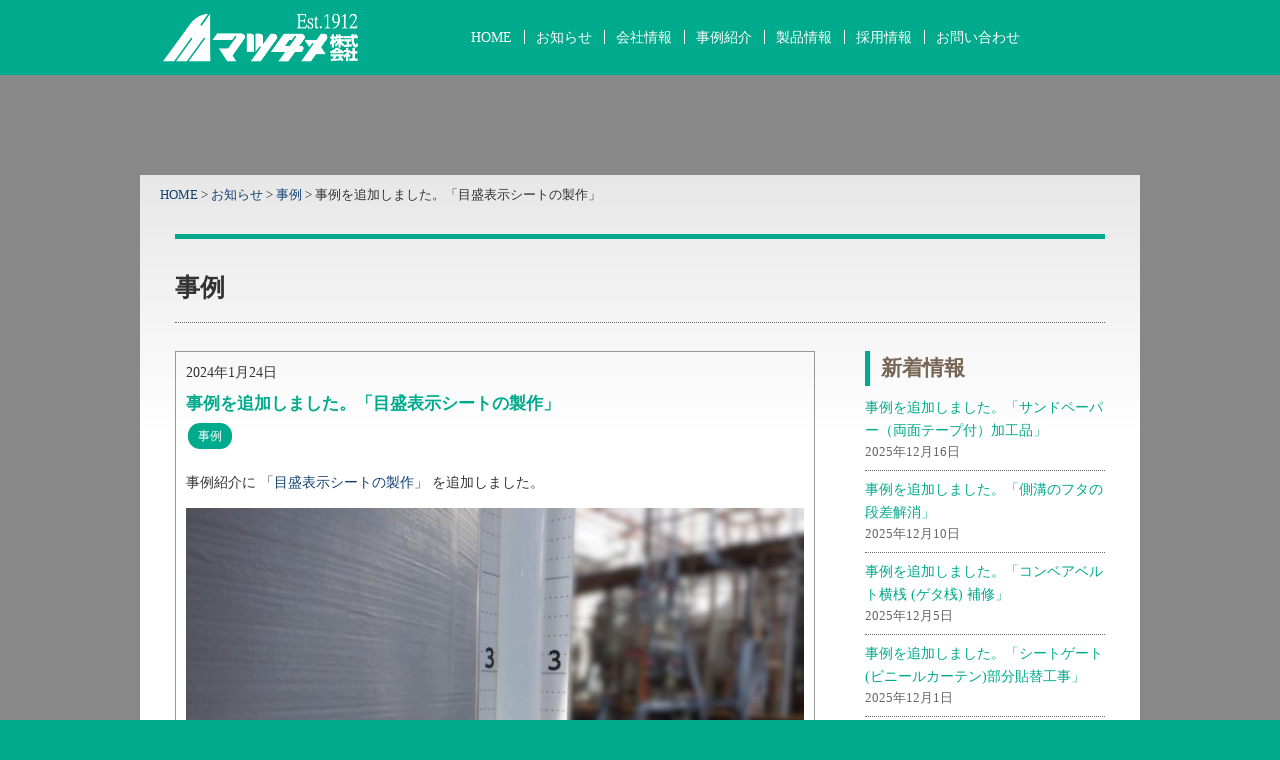

--- FILE ---
content_type: text/html; charset=UTF-8
request_url: https://matsutame.co.jp/news-solutions-20240124-1/
body_size: 8313
content:
<!DOCTYPE html>
<html lang="ja"
	prefix="og: https://ogp.me/ns#" >
<head>
<!-- Global site tag (gtag.js) - Google Analytics -->
<script async src="https://www.googletagmanager.com/gtag/js?id=UA-104061289-1"></script>
<script>
  window.dataLayer = window.dataLayer || [];
  function gtag(){dataLayer.push(arguments);}
  gtag('js', new Date());

  gtag('config', 'UA-104061289-1');
</script>

<!-- Global site tag (gtag.js) - Google Analytics GA4-->
<script async src="https://www.googletagmanager.com/gtag/js?id=G-7CRJ85T51W"></script>
<script>
  window.dataLayer = window.dataLayer || [];
  function gtag(){dataLayer.push(arguments);}
  gtag('js', new Date());

  gtag('config', 'G-7CRJ85T51W');
</script>

<!-- Google Tag Manager -->
<script>(function(w,d,s,l,i){w[l]=w[l]||[];w[l].push({'gtm.start':
new Date().getTime(),event:'gtm.js'});var f=d.getElementsByTagName(s)[0],
j=d.createElement(s),dl=l!='dataLayer'?'&l='+l:'';j.async=true;j.src=
'https://www.googletagmanager.com/gtm.js?id='+i+dl;f.parentNode.insertBefore(j,f);
})(window,document,'script','dataLayer','GTM-NX79XQD');</script>
<!-- End Google Tag Manager --><meta charset="UTF-8">
<meta name="viewport" id="viewport" content="width=1024" />
<meta name="description" content="事例紹介に 「目盛表示シートの製作」 を追加しました。 &nbsp; &nbsp;">
<link rel="shortcut icon" href="https://matsutame.co.jp/matsutame/wp-content/themes/wp-matsutame-ga4/favicons/favicon.ico">
<meta property="og:title" content="事例を追加しました。「棚の組立作業・安全対策」 | マツタメ株式会社マツタメ株式会社">
<meta property="og:description" content="事例紹介に 「目盛表示シートの製作」 を追加しました。 &nbsp; &nbsp;">
<meta property="og:image" content="https://matsutame.co.jp/matsutame/wp-content/themes/wp-matsutame-ga4/screenshot.png">
<meta property="og:url" content="https://matsutame.co.jp">
<meta property="og:type" content="article">
<meta property="og:site_name" content="マツタメ株式会社">
<!--[if lt IE 9]>
<script src="https://matsutame.co.jp/matsutame/wp-content/themes/wp-matsutame-ga4/js/html5.js"></script>
<script src="https://matsutame.co.jp/matsutame/wp-content/themes/wp-matsutame-ga4/js/css3-mediaqueries.js"></script>
<![endif]-->

<title>事例を追加しました。「棚の組立作業・安全対策」 | マツタメ株式会社</title>

		<!-- All in One SEO 4.0.18 -->
		<link rel="canonical" href="https://matsutame.co.jp/news-solutions-20240124-1/" />
		<meta property="og:site_name" content="マツタメ株式会社 | 静岡県富士市の工業用製品専門商社 マツタメ株式会社" />
		<meta property="og:type" content="article" />
		<meta property="og:title" content="事例を追加しました。「棚の組立作業・安全対策」 | マツタメ株式会社" />
		<meta property="og:url" content="https://matsutame.co.jp/news-solutions-20240124-1/" />
		<meta property="article:published_time" content="2024-01-24T02:34:24Z" />
		<meta property="article:modified_time" content="2024-01-24T02:35:01Z" />
		<meta property="twitter:card" content="summary" />
		<meta property="twitter:domain" content="matsutame.co.jp" />
		<meta property="twitter:title" content="事例を追加しました。「棚の組立作業・安全対策」 | マツタメ株式会社" />
		<!-- All in One SEO -->

<link rel='dns-prefetch' href='//s.w.org' />
<link rel="alternate" type="application/rss+xml" title="マツタメ株式会社 &raquo; 事例を追加しました。「目盛表示シートの製作」 のコメントのフィード" href="https://matsutame.co.jp/news-solutions-20240124-1/feed/" />
		<script type="text/javascript">
			window._wpemojiSettings = {"baseUrl":"https:\/\/s.w.org\/images\/core\/emoji\/13.0.1\/72x72\/","ext":".png","svgUrl":"https:\/\/s.w.org\/images\/core\/emoji\/13.0.1\/svg\/","svgExt":".svg","source":{"concatemoji":"https:\/\/matsutame.co.jp\/matsutame\/wp-includes\/js\/wp-emoji-release.min.js?ver=5.7.14"}};
			!function(e,a,t){var n,r,o,i=a.createElement("canvas"),p=i.getContext&&i.getContext("2d");function s(e,t){var a=String.fromCharCode;p.clearRect(0,0,i.width,i.height),p.fillText(a.apply(this,e),0,0);e=i.toDataURL();return p.clearRect(0,0,i.width,i.height),p.fillText(a.apply(this,t),0,0),e===i.toDataURL()}function c(e){var t=a.createElement("script");t.src=e,t.defer=t.type="text/javascript",a.getElementsByTagName("head")[0].appendChild(t)}for(o=Array("flag","emoji"),t.supports={everything:!0,everythingExceptFlag:!0},r=0;r<o.length;r++)t.supports[o[r]]=function(e){if(!p||!p.fillText)return!1;switch(p.textBaseline="top",p.font="600 32px Arial",e){case"flag":return s([127987,65039,8205,9895,65039],[127987,65039,8203,9895,65039])?!1:!s([55356,56826,55356,56819],[55356,56826,8203,55356,56819])&&!s([55356,57332,56128,56423,56128,56418,56128,56421,56128,56430,56128,56423,56128,56447],[55356,57332,8203,56128,56423,8203,56128,56418,8203,56128,56421,8203,56128,56430,8203,56128,56423,8203,56128,56447]);case"emoji":return!s([55357,56424,8205,55356,57212],[55357,56424,8203,55356,57212])}return!1}(o[r]),t.supports.everything=t.supports.everything&&t.supports[o[r]],"flag"!==o[r]&&(t.supports.everythingExceptFlag=t.supports.everythingExceptFlag&&t.supports[o[r]]);t.supports.everythingExceptFlag=t.supports.everythingExceptFlag&&!t.supports.flag,t.DOMReady=!1,t.readyCallback=function(){t.DOMReady=!0},t.supports.everything||(n=function(){t.readyCallback()},a.addEventListener?(a.addEventListener("DOMContentLoaded",n,!1),e.addEventListener("load",n,!1)):(e.attachEvent("onload",n),a.attachEvent("onreadystatechange",function(){"complete"===a.readyState&&t.readyCallback()})),(n=t.source||{}).concatemoji?c(n.concatemoji):n.wpemoji&&n.twemoji&&(c(n.twemoji),c(n.wpemoji)))}(window,document,window._wpemojiSettings);
		</script>
		<style type="text/css">
img.wp-smiley,
img.emoji {
	display: inline !important;
	border: none !important;
	box-shadow: none !important;
	height: 1em !important;
	width: 1em !important;
	margin: 0 .07em !important;
	vertical-align: -0.1em !important;
	background: none !important;
	padding: 0 !important;
}
</style>
	<link rel='stylesheet' id='wp-block-library-css'  href='https://matsutame.co.jp/matsutame/wp-includes/css/dist/block-library/style.min.css?ver=5.7.14' type='text/css' media='all' />
<link rel='stylesheet' id='normalize-css'  href='https://matsutame.co.jp/matsutame/wp-content/themes/wp-matsutame-ga4/normalize.css' type='text/css' media='all' />
<link rel='stylesheet' id='mediaelement-css'  href='https://matsutame.co.jp/matsutame/wp-includes/js/mediaelement/mediaelementplayer-legacy.min.css?ver=4.2.16' type='text/css' media='all' />
<link rel='stylesheet' id='fancybox-css'  href='https://matsutame.co.jp/matsutame/wp-content/themes/wp-matsutame-ga4/js/fancybox/jquery.fancybox.css' type='text/css' media='all' />
<link rel='stylesheet' id='fancybox-buttons-css'  href='https://matsutame.co.jp/matsutame/wp-content/themes/wp-matsutame-ga4/js/fancybox/helpers/jquery.fancybox-buttons.css' type='text/css' media='all' />
<link rel='stylesheet' id='fancybox-thumbs-css'  href='https://matsutame.co.jp/matsutame/wp-content/themes/wp-matsutame-ga4/js/fancybox/helpers/jquery.fancybox-thumbs.css' type='text/css' media='all' />
<link rel='stylesheet' id='fontawesome-css'  href='https://matsutame.co.jp/matsutame/wp-content/themes/wp-matsutame-ga4/css/font-awesome.min.css' type='text/css' media='all' />
<link rel='stylesheet' id='my-style-css'  href='https://matsutame.co.jp/matsutame/wp-content/themes/wp-matsutame-ga4/style.css?t=20260201025751' type='text/css' media='all' />
<script type='text/javascript' src='https://matsutame.co.jp/matsutame/wp-includes/js/jquery/jquery.min.js?ver=3.5.1' id='jquery-core-js'></script>
<script type='text/javascript' src='https://matsutame.co.jp/matsutame/wp-includes/js/jquery/jquery-migrate.min.js?ver=3.3.2' id='jquery-migrate-js'></script>
<link rel="https://api.w.org/" href="https://matsutame.co.jp/wp-json/" /><link rel="alternate" type="application/json" href="https://matsutame.co.jp/wp-json/wp/v2/posts/4176" /><link rel='shortlink' href='https://matsutame.co.jp/?p=4176' />
<link rel="alternate" type="application/json+oembed" href="https://matsutame.co.jp/wp-json/oembed/1.0/embed?url=https%3A%2F%2Fmatsutame.co.jp%2Fnews-solutions-20240124-1%2F" />
<link rel="alternate" type="text/xml+oembed" href="https://matsutame.co.jp/wp-json/oembed/1.0/embed?url=https%3A%2F%2Fmatsutame.co.jp%2Fnews-solutions-20240124-1%2F&#038;format=xml" />
<script type="text/javascript">
	window._se_plugin_version = '8.1.9';
</script>
</head>

<body class="post-template-default single single-post postid-4176 single-format-standard post  cat-news-solutions">
<!-- Google Tag Manager (noscript) -->
<noscript><iframe src="https://www.googletagmanager.com/ns.html?id=GTM-NX79XQD"
height="0" width="0" style="display:none;visibility:hidden"></iframe></noscript>
<!-- End Google Tag Manager (noscript) --><!-- #loading -->
<div id="page-loading">
  <div id="page-loader"><img src="https://matsutame.co.jp/matsutame/wp-content/themes/wp-matsutame-ga4/images/loading.gif" width="80" height="80" alt=""/></div>
</div>
<!--// #loading --> 

<!-- #wrapper -->
<div id="wrapper">
  <header id="header">
    <div class="logo-home">
      <div class="inner">
        <button id="btn-menu-sp">メニュー</button>
        <div class="header-title">
          <div class="site-logo">
            <h1><a href="https://matsutame.co.jp/"><img src="https://matsutame.co.jp/matsutame/wp-content/themes/wp-matsutame-ga4/images/sitelogo.png" alt="マツタメ株式会社"/></a></h1>
          </div>
          <p>事例紹介に 「目盛表示シートの製作」 を追加しました。 &nbsp; &nbsp;</p>
        </div>
        <nav id="nav-menu">
           <ul id="menu-global-ul" class="ul-menu"><li id="menu-item-25" class="li-home menu-item menu-item-type-post_type menu-item-object-page menu-item-home menu-item-25"><a href="https://matsutame.co.jp/">HOME</a></li>
<li id="menu-item-33" class="li-news menu-item menu-item-type-taxonomy menu-item-object-category current-post-ancestor menu-item-33"><a href="https://matsutame.co.jp/news/">お知らせ</a></li>
<li id="menu-item-27" class="li-company menu-item menu-item-type-post_type menu-item-object-company menu-item-has-children menu-item-27"><a href="https://matsutame.co.jp/company/company-info/">会社情報</a>
<ul class="sub-menu">
	<li id="menu-item-60" class="menu-item menu-item-type-post_type menu-item-object-company menu-item-60"><a href="https://matsutame.co.jp/company/company-info/">マツタメ株式会社について</a></li>
	<li id="menu-item-61" class="menu-item menu-item-type-post_type menu-item-object-company menu-item-61"><a href="https://matsutame.co.jp/company/history/">沿革</a></li>
	<li id="menu-item-62" class="menu-item menu-item-type-post_type menu-item-object-company menu-item-62"><a href="https://matsutame.co.jp/company/access/">交通アクセス</a></li>
	<li id="menu-item-63" class="menu-item menu-item-type-post_type menu-item-object-company menu-item-63"><a href="https://matsutame.co.jp/company/group-info/">グループ情報</a></li>
</ul>
</li>
<li id="menu-item-32" class="li-solutions menu-item menu-item-type-post_type_archive menu-item-object-solutions menu-item-32"><a href="https://matsutame.co.jp/solutions/">事例紹介</a></li>
<li id="menu-item-31" class="li-products menu-item menu-item-type-post_type_archive menu-item-object-products menu-item-31"><a href="https://matsutame.co.jp/products/">製品情報</a></li>
<li id="menu-item-28" class="li-recruit menu-item menu-item-type-post_type menu-item-object-company menu-item-28"><a href="https://matsutame.co.jp/company/recruit/">採用情報</a></li>
<li id="menu-item-26" class="li-contact menu-item menu-item-type-post_type menu-item-object-page menu-item-26"><a href="https://matsutame.co.jp/contact/">お問い合わせ</a></li>
<li id="menu-item-34" class="for-sp menu-item menu-item-type-post_type menu-item-object-page menu-item-34"><a href="https://matsutame.co.jp/privacy-policy/">プライバシーポリシー・情報セキュリティ基本方針</a></li>
<li id="menu-item-35" class="for-sp menu-item menu-item-type-post_type menu-item-object-page menu-item-35"><a href="https://matsutame.co.jp/sitemap/">サイトマップ</a></li>
</ul>        </nav>
      </div>
    </div>
  </header>
  
    <div id="page">
   <div id="container">
      <div class="breadcrumbs"><ul><li><a href="https://matsutame.co.jp/">HOME</a></li><li>&nbsp;&gt;&nbsp;</li><li><a href="https://matsutame.co.jp/news/">お知らせ</a></li><li>&nbsp;&gt;&nbsp;</li><li class="aaa"><a href="https://matsutame.co.jp/news/news-solutions/">事例</a></li><li>&nbsp;&gt;&nbsp;</li><li class="singular">事例を追加しました。「目盛表示シートの製作」</li></ul></div>    <div id="page-content" class="clearfix">
	
<header class="page-header">
	<div class="list-categolies">
		<div class="list-heading"></div>
	</div>
	<h1 class="header-title">事例</h1>
</header>

<main id="main">
	<article class="item post-item">
			
			<div class="item-inner">
				<div class="item-heading">
					<div class="date">2024年1月24日</div>
					<a href="https://matsutame.co.jp/news-solutions-20240124-1/">事例を追加しました。「目盛表示シートの製作」</a>
					<div class="list-categolies">
						<ul>
														<li><span>事例</span></li>
													</ul>
					</div><!--.list-categolies-->
				</div>
				<div class="item-body">
					<div class="item-description">
						<p>事例紹介に 「<a href="https://matsutame.co.jp/solutions/20240124-1/">目盛表示シートの製作</a>」 を追加しました。</p>
<p><a href="https://matsutame.co.jp/solutions/20240124-1/"><img loading="lazy" class="alignnone size-medium wp-image-4174" src="https://matsutame.co.jp/matsutame/wp-content/uploads/2024/01/4649-DSCF5721-s-640x480.jpg" alt="" width="640" height="480" srcset="https://matsutame.co.jp/matsutame/wp-content/uploads/2024/01/4649-DSCF5721-s-640x480.jpg 640w, https://matsutame.co.jp/matsutame/wp-content/uploads/2024/01/4649-DSCF5721-s-960x720.jpg 960w, https://matsutame.co.jp/matsutame/wp-content/uploads/2024/01/4649-DSCF5721-s-320x240.jpg 320w, https://matsutame.co.jp/matsutame/wp-content/uploads/2024/01/4649-DSCF5721-s-768x576.jpg 768w, https://matsutame.co.jp/matsutame/wp-content/uploads/2024/01/4649-DSCF5721-s.jpg 1024w" sizes="(max-width: 640px) 100vw, 640px" /></a></p>
<p>&nbsp;</p>
<p>&nbsp;</p>
					</div>
					
				</div><!--.item-body-->
				
			</div>
	</article>

		
	
</main>	<aside id="aside" class="cat-">
	<section id="aside-recent-posts" class="aside-section">
		<h2 class="section-heading">新着情報</h2>
		<ul class="ul-categories">
						<li><a href="https://matsutame.co.jp/news-solutions-20251216-1/">事例を追加しました。「サンドペーパー（両面テープ付）加工品」<span class="date">2025年12月16日</span></a></li>
						<li><a href="https://matsutame.co.jp/news-solutions-20251210-1/">事例を追加しました。「側溝のフタの段差解消」<span class="date">2025年12月10日</span></a></li>
						<li><a href="https://matsutame.co.jp/news-solutions-20251205-1/">事例を追加しました。「コンベアベルト横桟 (ゲタ桟) 補修」<span class="date">2025年12月5日</span></a></li>
						<li><a href="https://matsutame.co.jp/news-solutions-20251201-1/">事例を追加しました。「シートゲート(ビニールカーテン)部分貼替工事」<span class="date">2025年12月1日</span></a></li>
						<li><a href="https://matsutame.co.jp/news-topics-20251125-1/">年末年始 営業時間のお知らせ<span class="date">2025年11月25日</span></a></li>
						</ul>
	</section>
	<section id="aside-list-categories" class="aside-section">
		<h2 class="section-heading">カテゴリー</h2>
		<nav id="nav-categories">
			<ul class="ul-categories">
					<li class="cat-item cat-item-58"><a href="https://matsutame.co.jp/news/news-solutions/">事例</a>
</li>
	<li class="cat-item cat-item-59"><a href="https://matsutame.co.jp/news/news-products/">製品情報</a>
</li>
	<li class="cat-item cat-item-61"><a href="https://matsutame.co.jp/news/news-topics/">トピックス</a>
</li>
	<li class="cat-item cat-item-79"><a href="https://matsutame.co.jp/news/news-magazine/">マツタメマガジン</a>
</li>
			</ul>
		</nav>
	</section>
	<section id="aside-list-archive" class="aside-section">
		<h2 class="section-heading">アーカイブ</h2>
		<nav id="nav-categories">
			<ul class="ul-categories">
					<li><a href='https://matsutame.co.jp/2025/'>2025</a></li>
	<li><a href='https://matsutame.co.jp/2024/'>2024</a></li>
	<li><a href='https://matsutame.co.jp/2023/'>2023</a></li>
	<li><a href='https://matsutame.co.jp/2022/'>2022</a></li>
	<li><a href='https://matsutame.co.jp/2021/'>2021</a></li>
	<li><a href='https://matsutame.co.jp/2020/'>2020</a></li>
	<li><a href='https://matsutame.co.jp/2019/'>2019</a></li>
	<li><a href='https://matsutame.co.jp/2018/'>2018</a></li>
	<li><a href='https://matsutame.co.jp/2017/'>2017</a></li>
			</ul>
		</nav>
	</section>
</aside></div>
        <div class="breadcrumbs"><ul><li><a href="https://matsutame.co.jp/">HOME</a></li><li>&nbsp;&gt;&nbsp;</li><li><a href="https://matsutame.co.jp/news/">お知らせ</a></li><li>&nbsp;&gt;&nbsp;</li><li class="aaa"><a href="https://matsutame.co.jp/news/news-solutions/">事例</a></li><li>&nbsp;&gt;&nbsp;</li><li class="singular">事例を追加しました。「目盛表示シートの製作」</li></ul></div>    </div><!--#container-->
  </div><!--#page-->
    
  <footer id="footer">
    <div class="inner">
      <nav id="menu-footer">
        <ul id="menu-footer-ul1" class="ul-footer for-sp"><li id="menu-item-36" class="menu-item menu-item-type-post_type menu-item-object-page menu-item-home menu-item-36"><a href="https://matsutame.co.jp/">HOME</a></li>
<li id="menu-item-37" class="menu-item menu-item-type-taxonomy menu-item-object-category current-post-ancestor menu-item-37"><a href="https://matsutame.co.jp/news/">お知らせ</a></li>
<li id="menu-item-38" class="menu-item menu-item-type-post_type_archive menu-item-object-solutions menu-item-38"><a href="https://matsutame.co.jp/solutions/">事例紹介</a></li>
<li id="menu-item-39" class="menu-item menu-item-type-post_type_archive menu-item-object-products menu-item-39"><a href="https://matsutame.co.jp/products/">製品情報</a></li>
<li id="menu-item-40" class="menu-item menu-item-type-post_type menu-item-object-company menu-item-40"><a href="https://matsutame.co.jp/company/company-info/">会社情報</a></li>
</ul>        
        <ul id="menu-footer-ul2" class="ul-footer for-pc"><li id="menu-item-41" class="menu-item menu-item-type-post_type_archive menu-item-object-products menu-item-has-children menu-item-41"><a href="https://matsutame.co.jp/products/">製品情報</a>
<ul class="sub-menu">
	<li id="menu-item-43" class="menu-item menu-item-type-taxonomy menu-item-object-item menu-item-43"><a href="https://matsutame.co.jp/item/item-transmission/">伝動部品</a></li>
	<li id="menu-item-44" class="menu-item menu-item-type-taxonomy menu-item-object-item menu-item-44"><a href="https://matsutame.co.jp/item/item-agent/">接着・コーキング</a></li>
	<li id="menu-item-45" class="menu-item menu-item-type-taxonomy menu-item-object-item menu-item-45"><a href="https://matsutame.co.jp/item/item-packing/">パッキン</a></li>
	<li id="menu-item-46" class="menu-item menu-item-type-taxonomy menu-item-object-item menu-item-46"><a href="https://matsutame.co.jp/item/item-protection/">保護具</a></li>
	<li id="menu-item-47" class="menu-item menu-item-type-taxonomy menu-item-object-item menu-item-47"><a href="https://matsutame.co.jp/item/item-plastic/">プラスチック</a></li>
	<li id="menu-item-48" class="menu-item menu-item-type-taxonomy menu-item-object-item menu-item-48"><a href="https://matsutame.co.jp/item/item-seal/">メカニカルシール</a></li>
	<li id="menu-item-49" class="menu-item menu-item-type-taxonomy menu-item-object-item menu-item-49"><a href="https://matsutame.co.jp/item/item-belt/">ベルト</a></li>
</ul>
</li>
</ul>        
        <ul id="menu-footer-ul3" class="ul-footer for-pc"><li id="menu-item-50" class="menu-item menu-item-type-post_type menu-item-object-company menu-item-has-children menu-item-50"><a href="https://matsutame.co.jp/company/company-info/">会社情報</a>
<ul class="sub-menu">
	<li id="menu-item-52" class="menu-item menu-item-type-post_type menu-item-object-company menu-item-52"><a href="https://matsutame.co.jp/company/company-info/">マツタメ株式会社について</a></li>
	<li id="menu-item-54" class="menu-item menu-item-type-post_type menu-item-object-company menu-item-54"><a href="https://matsutame.co.jp/company/history/">沿革</a></li>
	<li id="menu-item-53" class="menu-item menu-item-type-post_type menu-item-object-company menu-item-53"><a href="https://matsutame.co.jp/company/access/">交通アクセス</a></li>
	<li id="menu-item-51" class="menu-item menu-item-type-post_type menu-item-object-company menu-item-51"><a href="https://matsutame.co.jp/company/group-info/">グループ情報</a></li>
</ul>
</li>
<li id="menu-item-55" class="menu-item menu-item-type-post_type_archive menu-item-object-solutions menu-item-55"><a href="https://matsutame.co.jp/solutions/">事例紹介</a></li>
</ul>        
        <ul id="menu-footer-ul4" class="ul-footer for-pc"><li id="menu-item-57" class="menu-item menu-item-type-post_type menu-item-object-page menu-item-57"><a href="https://matsutame.co.jp/contact/">お問い合わせ</a></li>
<li id="menu-item-56" class="menu-item menu-item-type-post_type menu-item-object-company menu-item-56"><a href="https://matsutame.co.jp/company/recruit/">採用情報</a></li>
<li id="menu-item-58" class="menu-item menu-item-type-post_type menu-item-object-page menu-item-58"><a href="https://matsutame.co.jp/privacy-policy/">プライバシーポリシー・情報セキュリティ基本方針</a></li>
<li id="menu-item-59" class="menu-item menu-item-type-post_type menu-item-object-page menu-item-59"><a href="https://matsutame.co.jp/sitemap/">サイトマップ</a></li>
</ul>      </nav>
      <div id="utils-footer">
        <div id="footer-logo">
          <p><a href="https://matsutame.co.jp/"><img src="https://matsutame.co.jp/matsutame/wp-content/themes/wp-matsutame-ga4/images/sitelogo-green.png" width="380" alt="マツタメ株式会社"/></a></p>
          <p>静岡県富士市の工業用製品専門商社 マツタメ株式会社</p>
        </div>
        <address>
          〒417-0034 静岡県富士市津田165-1<br>
          TEL 0545-52-2526（代表）／FAX 0545-52-8789
        </address>
        <small>Copyright &copy; MATSUTAME CO.LTD., All rights reserved.</small> </div>
      <a href="#wrapper" class="btn-totop">ページの先頭へ戻る</a> </div>
  </footer>
</div><!--// #wrapper --> 
<script type='text/javascript' id='mediaelement-core-js-before'>
var mejsL10n = {"language":"ja","strings":{"mejs.download-file":"\u30d5\u30a1\u30a4\u30eb\u3092\u30c0\u30a6\u30f3\u30ed\u30fc\u30c9","mejs.install-flash":"\u3054\u5229\u7528\u306e\u30d6\u30e9\u30a6\u30b6\u30fc\u306f Flash Player \u304c\u7121\u52b9\u306b\u306a\u3063\u3066\u3044\u308b\u304b\u3001\u30a4\u30f3\u30b9\u30c8\u30fc\u30eb\u3055\u308c\u3066\u3044\u307e\u305b\u3093\u3002Flash Player \u30d7\u30e9\u30b0\u30a4\u30f3\u3092\u6709\u52b9\u306b\u3059\u308b\u304b\u3001\u6700\u65b0\u30d0\u30fc\u30b8\u30e7\u30f3\u3092 https:\/\/get.adobe.com\/jp\/flashplayer\/ \u304b\u3089\u30a4\u30f3\u30b9\u30c8\u30fc\u30eb\u3057\u3066\u304f\u3060\u3055\u3044\u3002","mejs.fullscreen":"\u30d5\u30eb\u30b9\u30af\u30ea\u30fc\u30f3","mejs.play":"\u518d\u751f","mejs.pause":"\u505c\u6b62","mejs.time-slider":"\u30bf\u30a4\u30e0\u30b9\u30e9\u30a4\u30c0\u30fc","mejs.time-help-text":"1\u79d2\u9032\u3080\u306b\u306f\u5de6\u53f3\u77e2\u5370\u30ad\u30fc\u3092\u300110\u79d2\u9032\u3080\u306b\u306f\u4e0a\u4e0b\u77e2\u5370\u30ad\u30fc\u3092\u4f7f\u3063\u3066\u304f\u3060\u3055\u3044\u3002","mejs.live-broadcast":"\u751f\u653e\u9001","mejs.volume-help-text":"\u30dc\u30ea\u30e5\u30fc\u30e0\u8abf\u7bc0\u306b\u306f\u4e0a\u4e0b\u77e2\u5370\u30ad\u30fc\u3092\u4f7f\u3063\u3066\u304f\u3060\u3055\u3044\u3002","mejs.unmute":"\u30df\u30e5\u30fc\u30c8\u89e3\u9664","mejs.mute":"\u30df\u30e5\u30fc\u30c8","mejs.volume-slider":"\u30dc\u30ea\u30e5\u30fc\u30e0\u30b9\u30e9\u30a4\u30c0\u30fc","mejs.video-player":"\u52d5\u753b\u30d7\u30ec\u30fc\u30e4\u30fc","mejs.audio-player":"\u97f3\u58f0\u30d7\u30ec\u30fc\u30e4\u30fc","mejs.captions-subtitles":"\u30ad\u30e3\u30d7\u30b7\u30e7\u30f3\/\u5b57\u5e55","mejs.captions-chapters":"\u30c1\u30e3\u30d7\u30bf\u30fc","mejs.none":"\u306a\u3057","mejs.afrikaans":"\u30a2\u30d5\u30ea\u30ab\u30fc\u30f3\u30b9\u8a9e","mejs.albanian":"\u30a2\u30eb\u30d0\u30cb\u30a2\u8a9e","mejs.arabic":"\u30a2\u30e9\u30d3\u30a2\u8a9e","mejs.belarusian":"\u30d9\u30e9\u30eb\u30fc\u30b7\u8a9e","mejs.bulgarian":"\u30d6\u30eb\u30ac\u30ea\u30a2\u8a9e","mejs.catalan":"\u30ab\u30bf\u30ed\u30cb\u30a2\u8a9e","mejs.chinese":"\u4e2d\u56fd\u8a9e","mejs.chinese-simplified":"\u4e2d\u56fd\u8a9e (\u7c21\u4f53\u5b57)","mejs.chinese-traditional":"\u4e2d\u56fd\u8a9e (\u7e41\u4f53\u5b57)","mejs.croatian":"\u30af\u30ed\u30a2\u30c1\u30a2\u8a9e","mejs.czech":"\u30c1\u30a7\u30b3\u8a9e","mejs.danish":"\u30c7\u30f3\u30de\u30fc\u30af\u8a9e","mejs.dutch":"\u30aa\u30e9\u30f3\u30c0\u8a9e","mejs.english":"\u82f1\u8a9e","mejs.estonian":"\u30a8\u30b9\u30c8\u30cb\u30a2\u8a9e","mejs.filipino":"\u30d5\u30a3\u30ea\u30d4\u30f3\u8a9e","mejs.finnish":"\u30d5\u30a3\u30f3\u30e9\u30f3\u30c9\u8a9e","mejs.french":"\u30d5\u30e9\u30f3\u30b9\u8a9e","mejs.galician":"\u30ac\u30ea\u30b7\u30a2\u8a9e","mejs.german":"\u30c9\u30a4\u30c4\u8a9e","mejs.greek":"\u30ae\u30ea\u30b7\u30e3\u8a9e","mejs.haitian-creole":"\u30cf\u30a4\u30c1\u8a9e","mejs.hebrew":"\u30d8\u30d6\u30e9\u30a4\u8a9e","mejs.hindi":"\u30d2\u30f3\u30c7\u30a3\u30fc\u8a9e","mejs.hungarian":"\u30cf\u30f3\u30ac\u30ea\u30fc\u8a9e","mejs.icelandic":"\u30a2\u30a4\u30b9\u30e9\u30f3\u30c9\u8a9e","mejs.indonesian":"\u30a4\u30f3\u30c9\u30cd\u30b7\u30a2\u8a9e","mejs.irish":"\u30a2\u30a4\u30eb\u30e9\u30f3\u30c9\u8a9e","mejs.italian":"\u30a4\u30bf\u30ea\u30a2\u8a9e","mejs.japanese":"\u65e5\u672c\u8a9e","mejs.korean":"\u97d3\u56fd\u8a9e","mejs.latvian":"\u30e9\u30c8\u30d3\u30a2\u8a9e","mejs.lithuanian":"\u30ea\u30c8\u30a2\u30cb\u30a2\u8a9e","mejs.macedonian":"\u30de\u30b1\u30c9\u30cb\u30a2\u8a9e","mejs.malay":"\u30de\u30ec\u30fc\u8a9e","mejs.maltese":"\u30de\u30eb\u30bf\u8a9e","mejs.norwegian":"\u30ce\u30eb\u30a6\u30a7\u30fc\u8a9e","mejs.persian":"\u30da\u30eb\u30b7\u30a2\u8a9e","mejs.polish":"\u30dd\u30fc\u30e9\u30f3\u30c9\u8a9e","mejs.portuguese":"\u30dd\u30eb\u30c8\u30ac\u30eb\u8a9e","mejs.romanian":"\u30eb\u30fc\u30de\u30cb\u30a2\u8a9e","mejs.russian":"\u30ed\u30b7\u30a2\u8a9e","mejs.serbian":"\u30bb\u30eb\u30d3\u30a2\u8a9e","mejs.slovak":"\u30b9\u30ed\u30d0\u30ad\u30a2\u8a9e","mejs.slovenian":"\u30b9\u30ed\u30d9\u30cb\u30a2\u8a9e","mejs.spanish":"\u30b9\u30da\u30a4\u30f3\u8a9e","mejs.swahili":"\u30b9\u30ef\u30d2\u30ea\u8a9e","mejs.swedish":"\u30b9\u30a6\u30a7\u30fc\u30c7\u30f3\u8a9e","mejs.tagalog":"\u30bf\u30ac\u30ed\u30b0\u8a9e","mejs.thai":"\u30bf\u30a4\u8a9e","mejs.turkish":"\u30c8\u30eb\u30b3\u8a9e","mejs.ukrainian":"\u30a6\u30af\u30e9\u30a4\u30ca\u8a9e","mejs.vietnamese":"\u30d9\u30c8\u30ca\u30e0\u8a9e","mejs.welsh":"\u30a6\u30a7\u30fc\u30eb\u30ba\u8a9e","mejs.yiddish":"\u30a4\u30c7\u30a3\u30c3\u30b7\u30e5\u8a9e"}};
</script>
<script type='text/javascript' src='https://matsutame.co.jp/matsutame/wp-includes/js/mediaelement/mediaelement-and-player.min.js?ver=4.2.16' id='mediaelement-core-js'></script>
<script type='text/javascript' src='https://matsutame.co.jp/matsutame/wp-includes/js/mediaelement/mediaelement-migrate.min.js?ver=5.7.14' id='mediaelement-migrate-js'></script>
<script type='text/javascript' id='mediaelement-js-extra'>
/* <![CDATA[ */
var _wpmejsSettings = {"pluginPath":"\/matsutame\/wp-includes\/js\/mediaelement\/","classPrefix":"mejs-","stretching":"responsive"};
/* ]]> */
</script>
<script type='text/javascript' src='https://matsutame.co.jp/matsutame/wp-content/themes/wp-matsutame-ga4/js/jquery.mousewheel.js' id='mousewheel-js'></script>
<script type='text/javascript' src='https://matsutame.co.jp/matsutame/wp-content/themes/wp-matsutame-ga4/js/fancybox/jquery.fancybox.pack.js' id='fancybox-js'></script>
<script type='text/javascript' src='https://matsutame.co.jp/matsutame/wp-content/themes/wp-matsutame-ga4/js/fancybox/helpers/jquery.fancybox-buttons.js' id='fancybox-buttons-js'></script>
<script type='text/javascript' src='https://matsutame.co.jp/matsutame/wp-content/themes/wp-matsutame-ga4/js/fancybox/helpers/jquery.fancybox-media.js' id='fancybox-media-js'></script>
<script type='text/javascript' src='https://matsutame.co.jp/matsutame/wp-content/themes/wp-matsutame-ga4/js/fancybox/helpers/jquery.fancybox-thumbs.js' id='fancybox-thumbs-js'></script>
<script type='text/javascript' src='https://matsutame.co.jp/matsutame/wp-content/themes/wp-matsutame-ga4/js/scripts.js' id='my-scripts-js'></script>
<script type='text/javascript' src='https://matsutame.co.jp/matsutame/wp-includes/js/wp-embed.min.js?ver=5.7.14' id='wp-embed-js'></script>

<script type="text/javascript" src="https://maps.googleapis.com/maps/api/js?key=AIzaSyBnEbzrxbjPd_XRuR7a2OCVG-D79KuQJSE"></script>
<script type="text/javascript" src="https://matsutame.co.jp/matsutame/wp-content/themes/wp-matsutame-ga4/js/acf-googlemaps.js"></script>
<script>
jQuery(function($) {
	$('#loading').height(window.innerHeight);
});
</script>
</body>
</html>

--- FILE ---
content_type: text/css
request_url: https://matsutame.co.jp/matsutame/wp-content/themes/wp-matsutame-ga4/style.css?t=20260201025751
body_size: 12060
content:
@charset "utf-8";
/*
Theme Name: マツタメ株式会社（GA4対応）
Version: 2023.0324
*/

/* =Reset default browser CSS.
Based on work by Eric Meyer: http://meyerweb.com/eric/tools/css/reset/index.html
-------------------------------------------------------------- */
body, div, span, applet, object, iframe, h1, h2, h3, h4, h5, h6, p, blockquote, pre, a, abbr, acronym, address, big, cite, code, del, dfn, em, font, ins, kbd, q, s, samp, small, strike, strong, sub, sup, tt, var, dl, dt, dd, ol, ul, li, fieldset, form, label, legend, table, caption, tbody, tfoot, thead, tr, th, td {border: 0;font-family: inherit;font-size: 100%;font-style: inherit;font-weight: inherit;margin: 0;outline: 0;padding: 0;vertical-align: baseline;}
:focus {outline: 0;}

h1, h2, h3, h4, h5, h6{ font-weight: 900; }

strong,em{ font-weight: 900; }


p{ margin: 1em 0;}
p:first-child{ margin-top: 0; }
p:last-child{ margin-bottom: 0; }
section{ margin: 2em 0;}
section:first-child{ margin-top: 0; }
section:last-child{ margin-bottom: 0; }

/*ol, ul {list-style: none;}*/
table {border-collapse: separate;border-spacing: 0;}
caption, th, td {font-weight: normal;text-align: left;}
blockquote:before, blockquote:after,q:before, q:after {content: "";}
blockquote, q {quotes: "" "";}
a img{border: 0;}
figure{margin:0}
article, aside, details, figcaption, figure, footer, header, hgroup, menu, nav, section {display: block;}
figure img{ vertical-align: bottom;}
/* -------------------------------------------------------------- */

body{
	color:#333;
	font-family:"ヒラギノ角ゴ Pro W3", "Hiragino Kaku Gothic Pro", "メイリオ", Meiryo, Osaka, "ＭＳ Ｐゴシック", "MS PGothic", "sans-serif";
	font-size: 88%;
	line-height:1.7;
	background:#888;
	-webkit-text-size-adjust: none;
}

html{background:#00aa8d;}

hr{ /*display: none;*/ }

/* リンク設定
------------------------------------------------------------*/
a{color:#164272;text-decoration:none;}
a:hover{ opacity: .8; }
a:active, a:focus{outline:0;}


/* クラス
------------------------------------------------------------*/
.bold	{ font-weight: 900;}
.xx-large	{ font-size: 240%; }
.x-large	{ font-size: 200%; }
.large	{ font-size: 160%; }

.section::after,
.inner::after,
.section-content::after,
.clearfix::after{
	display: block;
	content:"";
	height: 0;
	line-height: 0;
	clear: both;
}

.alignleft { text-align: left;}
.alignright { text-align: right;}
.aligncenter { text-align: center;}

img.aligncenter { display: block; margin: 0 auto; }
img.alignright { float: right; margin: 2em;  margin-right: 0; margin-top: 1em;}
img.alignleft { float: left; margin: 2em; margin-left: 0; margin-top: 1em; }

img[class*="wp-image-"],
img[class*="attachment-"] { height: auto; max-width: 100%;}


.acf-map {
	width: 100%;
	height: 400px;
	border: #ccc solid 1px;
	margin: 20px 0;
}

/* fixes potential theme css conflict */
.acf-map img {
   max-width: inherit !important;
}


/* ローディング
------------------------------------------------------------*/
#page-loading{
	display: none;
	z-index: 1000;
	background: #333;
	text-align: center;
	width: 100%;
	height: 100%;
	position: fixed;
	top:0;
	left:0;
}
#page-loader{
	z-index: 2000;
	display: none;
	position: fixed;
	top:50%;
	left:50%;
	width: 60px;
	height: 60px;
	margin-left: -30px;
	margin-top: -30px;
}
#page-loader img{
	width: 100%;
	height: auto;
}

/* 全体
------------------------------------------------------------*/
#wrapper{
	margin:0 auto;
	width:100%;
	position:relative;
}

.inner{
	margin:0 auto;
	width:1000px;
	position:relative;
}


/* ヘッダー
------------------------------------------------------------*/
#home-header,
#header{
	color: #fff;
	background:#00aa8d;
	line-height: 1;
}

/*メインページ用*/
#header{
	
}
#header .inner{
	-webkit-box-sizing: border-box;
	-moz-box-sizing: border-box;
	box-sizing: border-box;
	padding: 10px 20px;
	display: table;
}

#header .header-title{
	display: table-cell;
	width: 200px;
	font-weight: 900;
	text-align: center;
}
#header .header-title p{
	display: none;
}



/*フロントページ用*/
#home-header{
	width: 100%;
	height: 850px;
	position: relative;
	overflow: hidden;
}
#home-header .inner{
	padding: 100px 20px 0;
	-webkit-box-sizing: border-box;
	-moz-box-sizing: border-box;
	box-sizing: border-box;
}

#home-header .header-title{
	width: 340px;
	font-weight: 900;
	font-size: 90%;
	white-space: nowrap;
	text-align: center;
}
#header .site-logo h1{
	margin: 0;
	padding: 0;
}
#header .site-logo img,
#home-header .site-logo img{
	width: 100%;
	height: auto;
}



/* ヘッダーメニュー（メインページ共通）
------------------------------------------------------------*/

#header #nav-menu{
	position: relative;
	display: table-cell;
	padding-left: 100px;
	vertical-align: middle;
}


/* ヘッダーメニュー（フロント）
------------------------------------------------------------*/

#home-header #nav-menu{
	position: absolute;
	top:20px;
	left: 10px;
}

/* グローバルナビゲーション
------------------------------------------------------------*/

#nav-menu ul{
	display: table;
	position: relative;
	list-style: none;
	margin: 0;
	padding: 0;
}
#nav-menu ul li{
	display: table-cell;
	padding: 1em 0;
	margin: 0;
}


#nav-menu ul li a{
	color: #fff;
	display: inline-block;
	padding: 0 .8em;
	border-left:1px solid #fff;
}

#nav-menu ul li:first-child a{
	border-left:none;
}

#nav-menu ul.sub-menu{
	display: block;
	text-align: center;
	position: absolute;
	top:47px;
	left:0;
	background: #055;
	border-radius: .5em;
	padding: 1em .5em;
	width:100%;
}
#nav-menu ul.sub-menu li{
	display: inline-block;
	text-align: center;
	padding: 0;
	border-left:1px solid #fff;
}
#nav-menu ul.sub-menu li:first-child{
	border-left:none;
}

#nav-menu ul.sub-menu li a{
	-webkit-box-sizing: border-box;
	-moz-box-sizing: border-box;
	box-sizing: border-box;
	color: #fff;
	display: block;
	width: 100%;
	padding: 0 1em;
	border:none;
}


/* グローバルナビゲーションカレント
------------------------------------------------------------*/

.news #nav-menu .li-news,
.company:not(.page-recruit) #nav-menu .li-company,
.solutions #nav-menu .li-solutions,
.products #nav-menu .li-products,
.recruit #nav-menu .li-recruit,
.page-contact #nav-menu .li-contact,
#nav-menu .current-menu-item
{
	border-bottom: 5px solid #fff;
}

#nav-menu .sub-menu .current-menu-item
{
	border-bottom: 0;
	opacity: 0.8;
}


/* フッター
------------------------------------------------------------*/
#footer{
	color: #00aa8d;
	background: #333;
	
}
#footer .inner{
	-webkit-box-sizing: border-box;
	-moz-box-sizing: border-box;
	box-sizing: border-box;
	padding: 80px 40px;
	padding-right: 0;
}
#footer a{
	color: #fff;
}

#utils-footer{
	float: left;
	width:300px;
	font-size: 85%;
}

#footer-logo{
	margin-bottom: 1.5em;
	font-weight: 900;
	
}
#footer-logo img{
	width:100%;
	height: auto;
}

#utils-footer address{
	font-style: normal;
	margin-bottom: 1em;
}
#utils-footer small{
	font-family: Helvetica, "sans-serif";
	font-size: 90%;
}

#menu-footer{
	float: right;
	width:600px;
	display: table;
}

#menu-footer .ul-footer{
	list-style: none;
	margin: 0;
	padding: 0;
	display: table-cell;
	width: 33%;
}

#menu-footer .ul-footer li{
	font-weight: 900;
}
#menu-footer .ul-footer li a{
	padding: .2em;
	display: block;
}
#menu-footer .ul-footer .sub-menu{
	list-style: none;
	margin: 0 0 1em;
	padding: 0;
}
#menu-footer .ul-footer .sub-menu li{
	font-weight: normal;
	font-size: 90%;
	color: #333;
}
#menu-footer .ul-footer .sub-menu li a{
	
	color: #ccc;
}

a.btn{
	display: inline-block;
	background: rgba(0,170,141,0.90);
	padding: 1em 2em;
	color: #fff;
	font-size: 120%;
	font-weight: 900;
	margin: 1em 0;
	border: 1px solid #fff;
}

a.btn-totop{
	display: block;
	position: absolute;
	top:-40px;
	right: 40px;
	background: url(images/btn-totop.png) no-repeat 50% 50%;
	width:80px;
	height: 80px;
	text-indent: -9000px;
}
a.btn-totop:hover{
	opacity: 1 !important;
}



/* パンくずリスト
------------------------------------------------------------*/
.breadcrumbs ul{
	list-style: none;
	margin: 0;
	padding: 0;
	font-size: 90%;
}
.breadcrumbs ul li{
	display: inline-block;
}


/* トップページ
------------------------------------------------------------*/


.home section{
	margin: 0;
}

.home .section h2{
	text-align: center;
	font-family: Century Gothic, Futura, Arial, Helvetica, "sans-serif";
	font-size: 240%;
	margin-top: 0;
	margin-bottom: 1em;
	color:#00aa8d;
}

/* バナー、メッセージ
=====================*/


#home-header .banner .inner{
	position: relative;
	top:100px;
	left:0;
	width: 100%;
	min-width: 1000px;
	height: 600px;
	/*background: #D6CF2F;*/
}


#home-header .message{
	position: absolute;
	width: 100%;
	padding: 80px 0;
	text-align: center;
	top:0;
	left:0;
	z-index: 200;
	min-height: 380px;
	background: rgba(0,0,0,0.30);
	text-shadow: 0px 5px 10px rgba(0,0,0,.8);
}

#home-header .message p{
	line-height: 1.6;
}

#home-header .message .xx-large{
	font-size: 320%;
}

#home-header .message .heading-middle{
	margin: 50px 0 1em;
}


#showcase{
	position: absolute;
	top:50%;
	left:50%;
	width: 1250px;
	height: 2000px;
	-webkit-transform:translate(-30%,-40%) rotate(45deg);
	-moz-transform:translate(-30%,-40%) rotate(45deg);
	-ms-transform:translate(-30%,-40%) rotate(45deg);
	transform:translate(-30%,-40%) rotate(45deg);
	background:rgba(0,0,0,0.50) url(images/bg-showcase.png);
}
	
.mask {
	position: absolute;
	top: 50%;
	left: 0;
	background: transparent;
	overflow: hidden;
	
	width: 250px;
	height: 600px;
	clip-path: polygon(0 0, 250px 250px, 250px 600px, 0 350px);
}
.mask span{
	width: 250px;
	height: 600px;
	display: block;
	background: #ccc no-repeat 50% 50%/ cover;
	-webkit-transform: rotate(-45deg);
	-moz-transform: rotate(-45deg);
	-ms-transform: rotate(-45deg);
	transform: rotate(-45deg);
	
}
	
#m1		{ left: 0; top: 30%;}
#m2		{ left: 250px; top: 30%;}
#m3		{ left: 500px; top: 30%;}
#m4		{ left: 750px; top: 30%;}
#m5		{ left: 1000px; top: 30%;}
#m6		{ left: 0; top: 60%;}
#m7		{ left: 250px; top: 60%;}
#m8		{ left: 500px; top: 60%;}
#m9		{ left: 750px; top: 60%;}
#m10	{ left: 1000px; top: 60%;}


/* レスポンシブ */
@media screen and (max-width:480px){
	#home-header .banner{ min-width: 0;}
	
	#home-header .banner .inner{
		top:0;
		min-width: 0;
	}
	
	#showcase{
		/*display: none;*/
		width: 1250px;
		transform:translate(-40%,-40%) rotate(45deg) scale(0.5);
	}
}




/* トップページ：コンテンツ紹介
=====================*/

#home-contents{
	background: #fff;
	padding: 50px 0;
}
#home-contents .section-item{
	width: 220px;
	margin: 15px;
	float: left;
}
#home-contents .section-item a{
	display: block;
	color: #fff;
	background:#00aa8d;
}
#home-contents .section-item .item-body{
	padding: 10px;
	padding-bottom: 20px;
	text-align: center;
	color: #000;
}

#home-contents .section-item h3{
	font-size: 120%;
	color: #fff;
}
#home-contents .section-item h3 span{
	display: block;
	font-family: Century Gothic, Futura, Arial, Helvetica, "sans-serif";
	font-size: 80%;
	color: #ccc;
}


/* トップページ：お知らせ
=====================*/

#home-information{
	background: #e6e6e6;
	padding: 50px 0 100px;
}

#home-information dl{
	border-bottom: 1px solid #ccc;
}

#home-information dl a{
	display: table;
	width: 100%;
	color: #333;
	border-top: 1px solid #ccc;
}
#home-information dl a:hover{
	opacity: 1;
	background: #fff;
}
#home-information dl a dt,
#home-information dl a dd
{
	display: table-cell;
	padding: 1em;
}

#home-information dl a dt{
	width: 10em;
	font-weight: 900;
	text-align: center;
}
#home-information dl a .cat	{
	display: inline-block;
	padding: .2em .8em;
	margin-right: 2em;
	width: 5em;
	text-align: center;
	background: #F15A24;
	color: #fff;
	font-weight: 900;
}
#home-information dl a .date{}



/* コンテンツ
------------------------------------------------------------*/

#container{
	-webkit-box-sizing: border-box;
	-moz-box-sizing: border-box;
	box-sizing: border-box;
	width: 1000px;
	padding: 10px 20px;
	margin: 0 auto;
	background: -webkit-linear-gradient(rgba(255,255,255,0.8) 0%, rgba(255,255,255,1) 20%);
	background: -o-linear-gradient(rgba(255,255,255,0.8) 0%, rgba(255,255,255,1) 20%);
	background: linear-gradient(rgba(255,255,255,0.8) 0%, rgba(255,255,255,1) 20%); 
	filter: progid:DXImageTransform.Microsoft.gradient( startColorstr='#7affffff', endColorstr='#ffffff',GradientType=0 ); /* IE6-9 */
	
}


#main{
	margin: 0;
}

.home #main{
	margin: 0;
}


#main .main-article{
	padding: 50px;
}


#main .main-article .main-article-header,
#aside .aside-header{
	text-align: center;
	margin-bottom: 2em;
}

#main .main-article .main-article-header .header-title,
#aside .aside-header .header-title{
	font-size: 200%;
	font-weight: 900;
	color:#333;
	display: inline-block;
	border-top:5px solid #00aa8d;
	margin-top: 0;
	padding-top: 20px;
}
#main .main-article .main-article-header .header-title span,
#aside .aside-header .header-title span{
	display: block;
	font-weight: 900;
	font-family: Century Gothic, Futura, Arial, Helvetica, "sans-serif";
	font-size: 75%;
	color: #999;
	margin-top: 10px;
}


#page{
	padding: 100px 0;
	background-position: 50% 0;
	background-repeat: no-repeat;
	background-size: contain;
}


#page .page-header{
	text-align: center;
	margin-bottom: 2em;
}

#page .page-header .header-title{
	font-size: 200%;
	font-weight: 900;
	color:#333;
	display: inline-block;
	margin-top: 0;
}
#page .page-header .header-title:last-child{
	margin-bottom: 0;
}


/* 見出し
------------------------------------------------------------*/

body:not(.home) #main h2{
	font-size: 180%;
	color:#00aa8d;
	border-left:5px solid #00aa8d;
	padding-left: .5em;
	margin: 2em 0 .8em;
}

body:not(.home) #main h3{
	font-size: 160%;
	color:#987;
	margin: 1em 0 .5em;
}
body:not(.home) #main h3 a{
	color:#987;
	text-decoration: underline;
}

body:not(.home) #main h2:first-child,
body:not(.home) #main h3:first-child
{
	margin-top: 0;
}
body:not(.home) #main h2:last-child,
body:not(.home) #main h3:last-child
{
	margin-bottom: 0;
}


#main ul,
#main ol {
	margin: 1em 0;
	margin-left: 1.5em;
}
#main li {
	margin: .5em 0;
}


/* テーブル
------------------------------------------------------------*/

#main table{
	width:100%;
	border-bottom: 1px dotted #999;
}

#main th,
#main td
{
	border-top: 1px dotted #999;
	padding: 1em;
	vertical-align: top;
}

#main th{ font-weight: 900; width: 25%; }

.dl-horizontal{
	width: 100%;
}
.dl-horizontal::after{
	content:"";
	display:block;
	clear: both;
}
.dl-horizontal dt,
.dl-horizontal dd{
	-webkit-box-sizing: border-box;
	-moz-box-sizing: border-box;
	box-sizing: border-box;
	padding: .3em 0;
}
.dl-horizontal dt{
	font-weight: 900;
	float: left;
	clear: both;
	width: 20%;
}
.dl-horizontal dd{
	float: left;
	width: 80%;
	margin: 0;
}

@media screen and (max-width:480px){
	.dl-horizontal dt,
	.dl-horizontal dd{
		float: none;
		width: 100%;
		margin: 0;
		padding: 0;
	}
	
	.dl-horizontal dt{
		margin-top: 1em;
		
	}
	
	#main th{ padding-left: 0; padding-right: .5em; }
	#main td{ padding-left: 0; padding-right: 0; }
}


/* ページナビゲーション
------------------------------------------------------------*/

.navigation{
	margin: 50px 0 0;
}

.pagenav{
	-webkit-box-sizing: border-box;
	-moz-box-sizing: border-box;
	box-sizing: border-box;
	display: table;
	width: 100%;
	
	border-collapse: separate;
	border-spacing: 15px;
}
.pagenav a.pagenav-btn{
	display: table-cell;
	background: #00aa8d;
	border-radius: 1em;
	padding: 1em .5em;
	text-align: center;
	color: #fff;
}
.pagenav a.pagenav-btn p{
	margin: .5em 0 0;
}

.pagenav .btns{
	display: table-cell;
	width: 25%;
}
.pagenav .btns a.pagenav-btn{
	display: block;
	background: #999;
}


.pagination{
	padding: 2em 0 0 !important;
    text-align:center;
}
.pagination .screen-reader-text { display:none; }
.pagination .nav-links {}
.nav-links .page-numbers {
	display:inline-block;
	text-decoration:none;
	border-radius: .5em;
   
    padding:5px 10px;
    margin:0 2px;
	background: #E6E6E6;
}
.nav-links .page-numbers.current {
    background: #00aa8d;
    color: #FFF;
}
.pagination a{
	color: #666;
}
.pagination a:hover{
    color: #fff;
    background-color: #00aa8d;
}





/* レイアウト
------------------------------------------------------------*/
.table	{ display: table; width: 100%; margin: 1.5em auto; }
.cell	{ display: table-cell; vertical-align: top; }

.align-left{ text-align: left; }
.align-center{ text-align: center; }
.align-right{ text-align: right; }

img.align-left{ margin: 0 auto 0 0; display: block; }
img.align-center{ margin: 0 auto; display: block;}
img.align-right{ margin: 0 0 0 auto; display: block;}

/* レスポンシブ */
@media screen and (max-width:480px){
	.table,
	.cell	{ display: block; }
	
	.cell { margin: 1em 0; }
	.cell:first-child { margin-top: 0; }
	.cell:last-child { margin-bottom: 0; }
}


/* 固定ページ
------------------------------------------------------------*/

.page #page{
	padding-top: 30px;
}

/* お問い合わせ
------------------------------------------------------------*/

.page-recruit #main .contact-box,
.page-contact #main .contact-box{
	margin-left: 0;
	margin-right: 0;
}

.page-recruit #main .contact-box{ margin-top: 3em; }

#main .form-box{
	border:10px solid #00aa8d;

	padding: 20px 50px;
	background: #fff;
	border-radius: 1em;
}

.form-footer{ text-align: center;}

/* フォーム
-----------------------------------*/

#form table{
	margin: 2em 0;
	
}

#form table th,
#form table td
{
	vertical-align: middle;
}

#form table dl{
	overflow: hidden;
}

#form table dt {
	float: left;
	clear: both;
	width: 6em;
	padding: .5em;
	padding-top: 1em;
	font-weight: 900;
}
#form .mw_wp_form_confirm table dt {
	padding: .5em;
}


#form table dd {
	padding: .5em;
	padding-left: 7em;
}

#form select {
	width: 100%;
	padding: .5em;
	-webkit-appearance: none;
	-moz-appearance: none;
	appearance: none;
	border: 1px solid #999;
	border-radius: .3em;
	background: #FCF5DD;
	-webkit-box-sizing: border-box;
	box-sizing: border-box;
	/*background: url(arrow01.png) right 50% no-repeat, -webkit-linear-gradient(top, #fff 0%,#efebe1 100%);
	background: url(arrow01.png) right 50% no-repeat, linear-gradient(to bottom, #fff 0%,#efebe1 100%);
	background-size: 20px, 100%;*/
}

#form input[type="number"],
#form input[type="email"],
#form input[type="tel"],
#form input[type="text"],
#form textarea
{
	padding: .5em;
	background: #FCF5DD;
	border:1px solid #999;
	border-radius: .3em;
	font-size: 100%;
	-webkit-box-sizing: border-box;
	box-sizing: border-box;
	/*
	width: 80%;
	-webkit-box-sizing: border-box;
	box-sizing: border-box;
	*/
}

#form .w100{
	width: 100%;
}
#form .w90{
	width: 90%;
}
#form .w80{
	width: 80%;
}
#form .w70{
	width: 70%;
}
#form .w60{
	width: 60%;
}
#form .w50{
	width: 50%;
}
#form .w30{
	width: 30%;
}
#form .w20{
	width: 20%;
}
#form .w10{
	width: 10%;
}

.nowrap{
	white-space: nowrap;
}

.title-thanks{
	color: #000 !important;
    font-weight: 900;
    font-size: 160% !important;
	margin: 0 0 .8em;
	text-align: center;
}

.require{ color: #f00; }
.mw_wp_form_confirm .require{
	display: none;
}

#form .mw_wp_form_input .hide-input,
#form .mw_wp_form_confirm .hide-confirm{
	display: none;
}

/*
.require:after{
	display: inline-block;
	margin:0 .5em;
	font-size: 90%;
	font-weight: 900;
	content:" ※";
	color: #e33;
}
*/

div.notice{
	margin: 2em auto;
	color: #555;
}

input[type="submit"].btn-form{
	cursor: pointer;
	display: inline-block;
	margin: 1em auto;
	padding: .8em 2em !important;
	border-radius: .5em !important;
	color: #fff;
	background: #999 !important;
	font-size: 120% !important;
	font-weight: 900 !important;
	/*box-shadow: 0px 3px 10px 5px rgba(0,0,0,0.30);*/
	
	text-align: center;
	width: auto;
	border: 0;
	
	-webkit-box-sizing: border-box;
	-moz-box-sizing: border-box;
	box-sizing: border-box;
	
}
input[type="submit"].btn-form:hover{
	opacity: .8;
}

input[type="submit"].btn-submit{
	color: #fff;
	background: #00aa8d !important;
}
input[type="submit"].btn-return{
	color: #fff;
	background: #999 !important;
	margin-left: 2em;
}


.mw_wp_form .horizontal-item{
	display: inline-block !important;
	margin-left: 0 !important;
	margin-right: 1em !important;
}

.mw_wp_form .error{
	display: inline-block !important;
	color: #e33 !important;
}

.for_comfirm	{ display: none; }
.mw_wp_form_preview .for_comfirm	{ display: block; }
.mw_wp_form_preview .for_form		{ display: none; }


/* プライバシーポリシー
------------------------------------------------------------*/

.page-privacy-policy #main h2{
	font-size: 160% !important;
	color: #765 !important;
}

.page-privacy-policy #main .main-article {
    padding: 50px 30px;
}

.page-privacy-policy #main .address{
	padding: 1.5em 3em;
}
.page-privacy-policy #main .address-heading{
	font-weight: 900;
	font-size: 140%;
	margin-bottom: 1em;
}
.page-privacy-policy #main .address p{
	margin: .5em 0;
}

.enactment-date{
	text-align: right;
	margin-top: 1em;
}


/* サイトマップ
-----------------------------------*/

.page-sitemap #main ul{
	list-style:none;
	margin:0;
	padding:0;
}

.page-sitemap #main ul.sitemap-ul{
	display:flex;
	-webkit-flex-wrap:	wrap; /* Safari */
	flex-wrap: wrap;
}

.page-sitemap #main ul.sitemap-ul li{
	-webkit-box-sizing:	border-box;
	box-sizing:			border-box;
	margin-right:1%;
	margin-bottom:1em;
	width:48%;
}
.page-sitemap #main ul.sitemap-ul>li{
	margin-bottom:2em;
}


.page-sitemap #main .menu-item a{
	display:block;
	color:#333;
	font-size:120%;
	font-weight:bold;
	position:relative;
	text-decoration:none;
	border-left: 5px solid #00aa8d;
	padding:0 .5em;
	margin: 0;
	font-size: 130%;
}
.page-sitemap #main .menu-item a:hover
{
	background: #eee;
}
.page-sitemap #main .menu-item a[title="static"]:hover
{
	color:#333;
	background:#fff;
	cursor:default;
}

.page-sitemap #main ul.sub-menu{
	padding: 0 15px;
	margin: 10px auto;
}
.page-sitemap #main ul.sub-menu li{
	width:100%;
	padding:.5em 0;
	margin:0;
	border-top:1px dotted #666;
}

.page-sitemap #main ul.sub-menu a{
	font-weight:900;
	font-size:100% !important;
	background:none;
	border-radius:5px;
	border-left:0;
	padding:.5em;
	margin:0;
	color:#666;
	text-decoration:none;
}
/*.page-sitemap #main ul.sub-menu a:hover
{
	color:#333;
	background-color:#CCC;
}*/


.page-sitemap #main ul.sub-menu ul.sub-menu {
	padding:0 0 0 1em;
	
}
.page-sitemap #main ul.sub-menu ul.sub-menu li{
	padding:0;
	border:none;
}
.page-sitemap #main ul.sub-menu ul.sub-menu a{
	font-weight:400;
}

@media screen and (max-width: 480px) {

.page-sitemap #main ul.sitemap-ul{
	display:block;
}

.page-sitemap #main ul.sitemap-ul li{
	margin-right:0;
	width:100%;
}

}


/* お知らせ
------------------------------------------------------------*/

#main .post-item .item-inner{
	display: table;
	color: #333;
	-webkit-box-sizing: border-box;
	-moz-box-sizing: border-box;
	box-sizing: border-box;
	width: 100%;
	border:1px solid #999;
	padding: 10px;
}

#main .post-item .item-heading {
	color:#00AA8D;
	font-weight: 900;
	font-size: 120%;
	margin-bottom: 1em;
}
#main .post-item .item-heading a{
	color:#00AA8D;
}

#main .post-item .item-heading .date{
	color:#333;
	font-weight: 500;
	font-size: 80%;
	margin-bottom: .5em;
}

#main .post-item .list-categolies{
	display: table;
	padding-top: 0em;
	font-weight: 500;
	font-size: 80%;
}

#main .post-item .item-content {
	
}



#main .post-item{
	margin-bottom: 1.5em;
}

#main .post-item:last-child{
	margin-bottom: 0;
}


.post #aside ul {
	list-style: none;
}

.post #aside ul li{
	margin: .5em 0;
	padding-bottom: .5em;
	border-bottom: 1px dotted #666;
}

.post #aside ul li a{
	color: #00aa8d;
	text-decoration: none;
	display: block;
}
.post #aside ul li a span.date{
	display: block;
	font-size: 90%;
	color: #666;
}


/* 事例紹介
------------------------------------------------------------*/

.solutions #main .main-article{
	padding: 20px 20px 40px;
}

.solutions #main h2{
	color: #765 !important;
}

/* 事例紹介シングル
------------------------------------------------------------*/
.tax-case .navigation,
.single-solutions .navigation{
	margin-bottom: 3em;
	padding-top: 0 !important;
}

.solutions #page{
	padding-top: 30px;
}

.post #page-content,
.search.solutions #page-content,
.tax-case #page-content,
.single-solutions #page-content{
	padding: 0 15px 30px;
}

.post #page-content .page-header,
.search.solutions #page-content .page-header,
.tax-case #page-content .page-header,
.single-solutions #page-content .page-header{
	border-top: 5px solid #00aa8d;
	border-bottom: 1px dotted #666;
	margin: 2em 0;
}

.post #page-content .page-header .header-title,
.search.solutions #page-content .page-header .header-title,
.tax-case #page-content .page-header .header-title,
.single-solutions #page-content .page-header .header-title{
	display: block;
	text-align: left;
	color:#333;
	margin: .5em 0;
	font-size: 180%;
}

#page-content .list-categolies{
	display: table;
	padding-top: 1em;
}


#page-content .list-categolies .list-heading,
#page-content .list-categolies ul
{ 
	display: table-cell;
	vertical-align: middle;
}

#page-content .list-categolies .list-heading{
	font-size: 130%;
	font-weight: 900;
	color: #666;
	padding-right: 1em;
}

#page-content .list-categolies ul{
	list-style: none;
	margin: 0;
	padding: 0;
	font-size: 90%;
}
#page-content .list-categolies ul li{
	display: inline-block;
	margin: .4em .2em;
}
#page-content .list-categolies ul li span,
#page-content .list-categolies ul li a{
	display: inline-block;
	background: #00aa8d;
	border-radius: 2em;
	color: #fff;
	padding: .5em .8em;
	line-height: 1.2;
}

.post #main,
.search.solutions #main,
.tax-case #main,
.single-solutions #main{
	float: left;
	width: 640px;
}

.post #main h2,
.tax-case #main h2,
.single-solutions #main h2{
	border: none !important;
	padding-left: 50px !important;
	background-repeat: no-repeat;
	background-position: 0 50%;
	font-size: 150% !important;
}

.single-solutions #main section{
	margin: 3em 0;
}
.single-solutions #main section:first-child{ margin-top: 0; }
.single-solutions #main section:last-child{ margin-bottom: 0; }

#problems .section-heading{ background-image: url(images/mk-problems.png); }
#proposals .section-heading{ background-image: url(images/mk-proposals.png); }
#voices .section-heading{ background-image: url(images/mk-voices.png); }

#problems .points,
#proposals .points	{ color: #fff; padding: 1em; margin: 1.5em 0; }

#problems .points .points-label,
#proposals .points .points-label	{ font-size: 120%; font-weight: 900; }

#problems .points	{ background-color: #0071BC; }
#proposals .points	{ background-color: #00aa8d; }

.post #aside,
.search.solutions #aside,
.tax-case #aside,
.single-solutions #aside{
	float: right;
	width: 240px;
}

.post #aside .aside-section,
.tax-case #aside .aside-section,
.single-solutions #aside .aside-section{
	padding: 0;
	border-top: none;
}

.post #aside .aside-section:first-child,
.search.solutions #aside .aside-section:first-child,
.tax-case #aside .aside-section:first-child,
.tax-case #aside .aside-section:first-child .section-heading,
.single-solutions #aside .aside-section:first-child,
.single-solutions #aside .aside-section:first-child .section-heading {
	margin-top: 0;
}

.post #aside .aside-section .section-heading,
.search.solutions #aside .aside-section .section-heading,
.tax-case #aside .aside-section .section-heading,
.single-solutions #aside .aside-section .section-heading {
	border-left:5px solid #00aa8d;
	padding-left: .5em;
	color:#765;
	font-size: 150% !important;
	margin-bottom: .5em;
}

#search-case ul li{
	margin: .5em 0;
}

#search-case ul li a{
	color: #00aa8d;
	text-decoration: underline;
}

#search-word .search-box .btn-submit-search{
	right: 0;
}


#main .solutions-item{
	margin-bottom: 1.5em;
}

#main .solutions-item:last-child{
	margin-bottom: 0;
}

#main .solutions-item .item-inner{
	display: table;
	color: #333;
	-webkit-box-sizing: border-box;
	-moz-box-sizing: border-box;
	box-sizing: border-box;
	width: 100%;
	border:1px solid #999;
	padding: 10px;
}

#main .solutions-item .item-thumbnail,
#main .solutions-item .item-content
{
	display: table-cell;
	vertical-align: top;
}

#main .solutions-item .item-thumbnail{
	width: 220px;
}
#main .solutions-item .item-thumbnail img{
	width: 100%;
	height: auto;
}
#main .solutions-item .item-content {
	padding-left: 1em;
}

#main .solutions-item .item-heading {
	color:#00AA8D;
	font-weight: 900;
	font-size: 120%;
	margin-bottom: .5em;
}

#main .solutions-item .item-body {
	font-size: 90%;
}



/* 事例紹介アーカイブ
------------------------------------------------------------*/
#search-case,
#search-word,
#search-post
{
	width: 100%;
	margin-top: 3em;
	padding-top: 1em;
	border-top:1px dotted #999; 
}
#search-case ul{
	overflow: hidden;
	list-style: none;
	padding: 0;
	margin: 0;
}
.post-type-archive-solutions:not(.search) #search-case ul li{
	width: 23%;
	float: left;
	margin: 1%;
	
}
.post-type-archive-solutions:not(.search) #search-case ul li:nth-child(4n+1){
	clear: both;
}
.post-type-archive-solutions:not(.search) #search-case ul li a{
	display: block;
	width: 100%;
	text-align: center;
	text-decoration: none;
	background: #00aa8d;
	border-radius: .5em;
	color: #fff;
	font-weight: 900;
	padding:1.5em 1em;
	-webkit-box-sizing: border-box;
	-moz-box-sizing: border-box;
	box-sizing: border-box;
}

#search-word .search-box{
	position: relative;
}
#search-word .search-box input[type="search"]{
	width: 100%;
	
	border: 1px solid #999;
	border-radius: .5em;
	background: #FCF5DD;
	padding: .5em;
	font-size: 120%;
	-webkit-box-sizing: border-box;
	-moz-box-sizing: border-box;
	box-sizing: border-box;
}
#search-word .search-box .btn-submit-search{
	display: block;
	margin-top: -20px;
	padding: 0;
	border: none;
	background: transparent;
	color: #666;
	font-size: 150%;
	position: absolute;
	right: 10px;
	top:50%;
	width: 40px;
	height: 40px;
	
}

#search-new,
#search-all{
	
	-webkit-box-sizing: border-box;
	-moz-box-sizing: border-box;
	box-sizing: border-box;
}

#search-new{
	width: 55%;
	padding-right: 20px;
}

#search-new .solution-article{
	display: table;
}

#search-new .solution-article-thumbnail,
#search-new .solution-article-content
{
	display: table-cell;
	vertical-align: top;
}
#search-new .solution-article-content{
	padding-left: 1em;
}
#search-new .solution-article-content a{
	color: #00aa8d;
}
#search-new .solution-article-heading{
	
	text-decoration: underline;
	font-size: 110%;
	font-weight: 900;
	margin-bottom: .5em;
}
#search-new .solution-article-body{
	font-size: 90%;
}


#search-all{
	padding-left: 20px;
}


/* 製品情報
------------------------------------------------------------*/

.products #page {
	background-image: url(images/bg-products.jpg);
	padding-top: 100px;
}

.products #page-content { padding:2em 0; }

.products:not(.post-type-archive) #aside{
	float:left;
	width: 280px;
	padding: 0px;
}

.products #nav-categories .ul-categories{
	list-style: none;
	margin: 0;
	padding: 0;
	
}

.products #nav-categories .ul-categories li{
	text-align: center;
	font-weight: 900;
	font-size: 110%;
	margin: .3em 0;
}

.products #nav-categories .ul-categories a{
	display: block;
	border-radius: 30px;
	width: 100%;
	padding: .5em 0;
	color: #666;
}
.products #nav-categories .ul-categories a:hover{
	background: #ddd;
}
.products #nav-categories .ul-categories li.current-menu-item a{
	color: #fff;
	background: #00aa8d;
}


.products:not(.post-type-archive) #main{
	float:right;
	width: 640px;
	padding: 15px;
	background: #fff;
	border-radius: 1em;
}

.products #main .main-article{
	padding: 25px;
}

/*製品情報アイテム（アーカイブ）*/
.post-type-archive-products #main .item{
	width: 260px;
	margin: 20px;
	float: left;
}
.post-type-archive-products #main .item:nth-child(3n+1){
	clear: both;
}
.post-type-archive-products #main .item a{
	display: block;
	background: #00aa8d;
	padding: 10px;
	width: 240px;
	color: #fff;
}
.post-type-archive-products #main .item .item-title{
	text-align: center;
	font-weight: 900;
	font-size: 120%;
	padding: .8em;
}

/*製品情報アイテム（シングルページ）*/
.products:not(.post-type-archive) #main .products-item{
	margin-bottom: 1.5em;
	background: #fff;
}
.products:not(.post-type-archive) #main .products-item:last-child{
	margin-bottom: 0;
}

.products:not(.post-type-archive) #main .products-item a,
.products:not(.post-type-archive) #main .products-item .item-inner{
	display: table;
	color: #333;
	-webkit-box-sizing: border-box;
	-moz-box-sizing: border-box;
	box-sizing: border-box;
	width: 100%;
	border:1px solid #999;
	padding: 10px;
}

.products:not(.post-type-archive) #main .products-item .item-thumbnail,
.products:not(.post-type-archive) #main .products-item .item-content {
	display: table-cell;
	vertical-align: top;
}

.products:not(.post-type-archive) #main .products-item .item-thumbnail{
	width: 180px;
}
.products:not(.post-type-archive) #main .products-item .item-thumbnail img{
	width: 100%;
	height: auto;
}
.products:not(.post-type-archive) #main .products-item .item-content {
	padding-left: 1em;
}

.products:not(.post-type-archive) #main .products-item .item-heading {
	color:#00AA8D;
	font-weight: 900;
	font-size: 140%;
	margin-bottom: .5em;
}

.products:not(.post-type-archive) #main .products-item .item-details {
	margin-top: 1em;
}
.products:not(.post-type-archive) #main .products-item .item-details .detail-label {
	display: inline-block;
	line-height: 1;
	padding: .5em .8em;
	background: #ccc;
	font-weight: 900;
	font-size: 100%;
	margin-bottom: .5em;
}

.products:not(.post-type-archive) #main .products-item .item-details .detail-content {
	border: none;
	display: block;
}

/* 企業情報
------------------------------------------------------------*/

.company #page { background-image: url(images/bg-company.jpg); padding-top: 200px;}


.company #main .item {
	border-bottom: 1px dotted #999;
	padding: 1.5em 0;
}
.company #main .item:first-child {
	border-top: 1px dotted #999;
}

/*.recruit #nav-menu .li-company{ border-bottom: none; }*/

.home #nav-menu .li-company .sub-menu,
.page-recruit #nav-menu .li-company .sub-menu,
body:not(.company) #nav-menu .li-company .sub-menu{ display: none; }


.company-location{
	margin-bottom: 2em;
	padding-bottom: 2em;
	border-bottom: 1px solid #999;
}
.company-location:last-child{
	margin-bottom:  0;
}

.company-location .acf-map{ margin: 0; }

.access-largemap{ text-align: right; margin: .5em 0; }


/* ページ内「お問い合わせ」
------------------------------------------------------------*/
.contact-box{
	background: #00aa8d;
	border-radius: 1em;
	padding: 0;
	text-align: center;
	color: #fff;
	margin: 1em;
	margin-top: 1em;
}
.single-products .contact-box{
	margin:3em 0 0;
}

.contact-box .box-content{
	padding: 10px;
	padding-bottom: 0;
}
.contact-box .table{
	border-collapse: separate;
	border-spacing: 10px;
	border: 0 !important;
	margin: 0 !important;
	padding-top: 10px !important;
}
.contact-box .cell{
	border-radius: 1em;
	background: #fff;
	padding: 1em;
	color: #555;
}
.contact-box h3{
	color:#fff !important;
	font-weight: 900;
	font-size: 160% !important;
}
.contact-box h4{
	color:#00aa8d;
	font-weight: 900;
	font-size: 140%;
	margin: 0;
}
.contact-box h4 .fa{
	font-size: 150%;
	vertical-align: -.1em;
}
.contact-box .feature{
	font-size: 180%;
	font-weight: 900;
	line-height: 1;
	margin: .5em 0;
}

/*スマホ*/

#btn-menu-sp{
	display: none;
	text-indent: -9000px;
	background: url(images/img-btn-menu-sp.png) no-repeat 0 0;
	width: 100px;
	height: 40px;
	border: 1px solid rgba(255,255,255,0.60);
	border-right:0;
	outline: none;
	position: fixed;
	top:15px;
	right: 0;
	z-index: 500;
}
#btn-menu-sp:hover{
	cursor: pointer;
}
#btn-menu-sp.open{
	background-position: 0 -40px;
}

/* レスポンシブ
------------------------------------------------------------*/

.br-pc { display: block; }
.br-sp { display: none; }

.for-pc { display: block; }
.for-sp { display: none; }

#nav-menu .for-sp { display: none; }

#menu-footer .ul-footer.for-pc { display: table-cell; }
#menu-footer .ul-footer.for-sp { display: none; }

/* レスポンシブ */
@media only screen and (max-width:480px){
	
	.br-pc { display: none; }
	.br-sp { display: block; }
	
	.for-pc { display: none; }
	.for-sp { display: block; }
	
	#nav-menu {display: none;}
	
	#btn-menu-sp,
	#nav-menu .for-sp { display: block; }
	
	#menu-footer .ul-footer.for-pc { display: none; }
	#menu-footer .ul-footer.for-sp { display: table-cell; }
	
	.inner,
	#container,
	#menu-footer,
	#utils-footer { width: 100%; }
	
	
	#form .w100,
	#form .w90,
	#form .w80,
	#form .w70,
	#form .w60,
	#form .w50,
	#form .w30,
	#form .w20,
	#form .w10{
		width: 100%;
	}
	
	
	/*フッター*/
	
	
	#footer .inner{
		padding: 10px;
		padding-bottom: 140px;
	}
	#utils-footer{
		text-align: center;
	}
	#footer-logo{
		width: 300px;
		margin: 0 auto 1.5em;
	}
	
	#menu-footer{
		margin-bottom: 3em;
	}
	
	#menu-footer .ul-footer li{
		padding: 3px;
	}
	#menu-footer .ul-footer li a {
		background: #00aa8d;
		text-align: center;
		border-radius: .5em;
		padding: .5em .2em;
	}
	
	a.btn-totop {
    	top: auto;
    	right: auto;
		bottom: 30px;
		left:50%;
		margin-left: -40px;
	}
	
	
	
	/*ヘッダー*/
	
	#header #nav-menu,
	#header .header-title { display: block; }
	
	#header #nav-menu,
	#home-header #nav-menu{
		display: none;
		position: fixed;
		top:0;
		left: 0;
		width: 100%;
		height: 100%;
		z-index: 400;
		background: rgba(51,51,51,0.90);
		padding: 0;
		/*background: rgba(0,138,115,0.95);*/
	}
	
	#nav-menu ul,
	#nav-menu ul li,
	#nav-menu ul li a { display: block; }
	
	#nav-menu { display: none; }
	
	#nav-menu ul:first-child { padding-top: 70px;}
	#nav-menu ul li   { border-bottom: 1px solid rgba(255,255,255,0.30); padding: 1em; }
	#nav-menu ul li a {
		border: none;
		text-align: center;
	}
	
	#nav-menu ul.sub-menu {
		box-sizing: border-box;
		position: static;
    	background: #055;
    	border-radius: .5em;
		margin-top: 1em;
    	padding: 1em .5em;
    	width: 100%;
	}
	#nav-menu ul.sub-menu li{
		display: block;
		border: none;
	}
	#nav-menu ul.sub-menu li a{
		display: block;
		padding: .5em;
	}
	
	
	.home #nav-menu .li-home,
	.news #nav-menu .li-news,
	.company:not(.recruit) #nav-menu .li-company,
	.solutions #nav-menu .li-solutions,
	.products #nav-menu .li-products,
	.recruit #nav-menu .li-recruit,
	.page-contact #nav-menu .li-contact,
	#nav-menu .current-menu-item {
    	border-bottom: 1px solid rgba(255,255,255,0.30);
		background: #00aa8d;
	}
	
	#home-header{ 
		/*height: auto;*/
		height: 690px;
	}
	
	#home-header .header-title{
		/*margin: 0 auto;*/
		width: 300px;
		font-size: 85%;
		position: absolute;
		top:80px;
		left:50%;
		margin-left: -150px;
		z-index: 200;
	}
	#home-header .inner		{ padding: 180px 0 50px; }
	#home-header .banner,
	#home-header .message	{ /*position: static;*/ }
	
	#home-header .banner .inner{ height: auto; }
	
	#home-header .message{
		box-sizing: border-box;
		margin: 0;
		padding: 2em .5em;
	}
	#home-header .message .xx-large { font-size: 170%; }
	#home-header .message p { font-size: 80%; }
	#home-header .message .heading-middle {
    	margin: 2em 0 1em;
		font-size: 140%;
	}
	
	
	/*フロントページ*/
	
	#home-contents .section-content{ padding: 0 10px; }
	#home-contents .section-item {
		box-sizing: border-box;
    	width: 50%;
   		margin: 0;
		padding: 10px;
    	float: left;
		
	}
	#home-contents .section-item p{font-size: 80%;}
	#home-contents .section-item:nth-child(2n+1){
		clear: both;
	}
	#home-contents .section-item img{
		width: 100%;
		height: auto;
	}
	
	#home-information { padding-bottom: 50px; }
	
	#home-information dl a,
	#home-information dl a dt{ display: block; }
	#home-information dl a { padding: 0 10px; box-sizing: border-box;}
	
	#home-information dl a dt,
	#home-information dl a dd {
		padding: .5em;
		text-align: left;
	}
	
	#home-information dl a dd { display: table; padding-top: 0; }
	
	#home-information dl a dd span.cat,
	#home-information dl a dd span.title { display: table-cell; vertical-align: middle; }
	#home-information dl a dd span.title { padding-left: 1em;}
	
	
	/*ナビゲーション*/
	
	.navigation {
		margin-bottom: 50px;
	}
	
	.pagenav,
	.pagenav a.pagenav-btn,
	.pagenav .btns{
    	display: block;
	}
	
	.pagenav a.pagenav-btn,
	.pagenav .btns{
		margin: 1em 0;
	}
	
	.pagenav .btns {
    	width: 100%;
	}
	
	/*メインページ*/
	
	#page,
	.page #page,
	.solutions #page	{ padding: 0; }
	.products #page		{ padding-top: 150px; }
	
	#main .main-article,
	.products #main .main-article,
	.solutions #main .main-article,
	.page-privacy-policy #main .main-article,
	.tax-case #page-content,
	.single-solutions #page-content
	{
    	padding: 0px;
	}
	
	
	.page-privacy-policy #main h2 {
    	font-size: 120% !important;
	}
	
	#main .main-article img{
		width: 100%;
		height: auto;
	}
	
	.breadcrumbs:first-child{
		margin-bottom: 2em;
	}
	
	
	#main .main-article .main-article-header .header-title,
	#aside .aside-header .header-title {
    	font-size: 160%;
	}
	
	
	.contact-box {
    margin: 1em 0;
    margin-top: 3em;
	}
	
	.contact-box .table,
	.contact-box .cell {
		box-sizing: border-box;
		display: block;
	}
	.contact-box .table {
		padding: 10px !important;
			
	}
	
	
	/*お問い合わせ*/
	
	.page-contact #main h2 {
    	font-size: 120% !important;
	}
	
	.page-contact #main .contact-box {
		margin-top: 0;
	}
	
	.page-contact #main .form-box {
    	padding: 10px;
		margin-bottom: 50px;
	}
	.page-contact #main .form-box table,
	.page-contact #main .form-box tr,
	.page-contact #main .form-box th,
	.page-contact #main .form-box td {
		box-sizing: border-box;
		display: block;
		width: 100%;
	}
	
	.page-contact #main .form-box th,
	.page-contact #main .form-box td {
		border: none;
	}
	.page-contact #main .form-box th {
		background: #00aa8d;
		color: #fff;
		border-radius: .5em;
		margin-top: 1em;
		padding: .5em;
		
	}
	
	/*事例紹介*/
	.post-type-archive-solutions:not(.search) #search-case ul li {
		width: 48%;
	}
	.post-type-archive-solutions:not(.search) #search-case ul li:nth-child(2n+1){ clear:both; }
	.post-type-archive-solutions:not(.search) #search-case ul li:nth-child(4n+1){ clear:none; }
	
	.post-type-archive-solutions:not(.search) #search-case ul li a { padding: 1em 0; }
	
	#search-post{ margin-bottom: 50px; }
	
	#search-new{ width: 100%; padding: 0; }
	#search-new .solution-article-thumbnail{ width: 30%; }
	
	#search-all{ padding: 0; }
	#search-all a.btn{ display: block; text-align: center; padding-left: 0; padding-right: 0; }
	
	.post #main,
	.tax-case #main,
	.single-solutions #main,
	.post #aside,
	.tax-case #aside,
	.single-solutions #aside {
    	float: none;
    	width: 100%;
	}
	
	.post #main,
	.tax-case #main,
	.single-solutions #main{
		margin-bottom: 50px;
	}
	
	.post #aside,
	.tax-case #aside,
	.single-solutions #aside {
    	padding: 30px 0;
		border-top:1px solid #999;
	}
	
	.post #aside ul li {
    margin: .5em 0;
    padding-bottom: 0;
    border-bottom: 0;
	}
	
	#main .solutions-item .item-inner,
	#main .solutions-item .item-thumbnail,
	#main .solutions-item .item-content
	{
		width: 100%;
		display: block;
	}
	
	#main .solutions-item .item-content
	{
		padding: 0;
		margin-top: 1em;
	}
	
	#aside ul.ul-categories{
		text-align: center;
	}
	
	#aside ul.ul-categories li{
		display: inline-block;
	}
	#aside ul.ul-categories li a {
		text-decoration: none;
    	display: inline-block;
    	background: #eee;
    	border-radius: 2em;
    	color: #000;
    	padding: .5em .8em;
    	line-height: 1.2;
		font-weight: normal !important;
	}
	
	#page-content .list-categolies,
	#page-content .list-categolies .list-heading,
	#page-content .list-categolies ul { 
	display: block;
	}
	#page-content .list-categolies .list-heading{
		padding: 0;
		margin-bottom: .5em;
	}
	.single-solutions #page-content .page-header .header-title { font-size: 140%; }
	.single-solutions #main h2 { font-size: 130% !important; padding-top: .5em; padding-bottom: .5em; }
	
	
	/*商品情報*/
	
	.products #page-content { padding: 2em 0 50px; }
	.products #container {padding: 10px;}
	
	.post-type-archive-products #main .main-article-content{ margin-bottom: 50px;}
	
	.post-type-archive-products #main .item {
		box-sizing: border-box;
    	width: 50%;
		padding: 10px;
    	margin: 0;
    	float: left;
	}
	.post-type-archive-products #main .item:nth-child(2n+1){ clear: both; }
	.post-type-archive-products #main .item:nth-child(3n+1){ clear: none; }
	
	.post-type-archive-products #main .item a{
		box-sizing: border-box;
		width: 100%;
	}
	.post-type-archive-products #main .item a img{
		width: 100%;
	}
	.post-type-archive-products #main .item .item-title{
		font-size: 100%;
		padding: .8em 0 0;
	}
	
	.products:not(.post-type-archive) #main,
	.products:not(.post-type-archive) #aside
	{
    	float: none;
    	width: 100%;
		padding: 0;
		background: none;
	}
	
	.products:not(.post-type-archive) #main .products-item a,
	.products:not(.post-type-archive) #main .products-item .item-inner,
	.products:not(.post-type-archive) #main .products-item .item-thumbnail,
	.products:not(.post-type-archive) #main .products-item .item-content {
		display: block;
		width: 100%;
		box-sizing: border-box;
	}
	.products:not(.post-type-archive) #main .products-item .item-thumbnail{
		text-align: center;
	}
	
	.products:not(.post-type-archive) #main .products-item .item-thumbnail img{
		width: auto;
	}
	
	.products:not(.post-type-archive) #aside
	{
		padding-top: 30px;
		border-top:1px solid #999;
		margin-top: 50px;
	}
	
	.products #nav-categories .ul-categories li{
		display: inline-block;
	}
	.products #nav-categories .ul-categories a{
		padding: .5em;
		width: auto;
	}
	
}

/* レスポンシブ */
@media only screen and (max-width:380px){
	#home-header .message .xx-large { font-size: 140%; }
	#home-header .message p { font-size: 90%; }
	#home-header .message .heading-middle {
    	margin: 2em 0 1em;
		font-size: 110%;
	}
	
	#home-contents .section-item p { font-size: 65%;}
	#home-contents .section-item h3 span { font-size: 70%;}
}



--- FILE ---
content_type: application/javascript
request_url: https://matsutame.co.jp/matsutame/wp-content/themes/wp-matsutame-ga4/js/scripts.js
body_size: 840
content:
jQuery(function($) {
	
    //$('video, audio').mediaelementplayer();
	$('a[href$=".jpg"], a[href$=".gif"], a[href$=".png"], .fancybox').fancybox();
    $("a[href^='#']").click(function() {
        $('html, body').animate({ scrollTop: $($(this).attr('href')).offset().top }, 'fast');
        return false;
    });
	
	var $menu = $("#nav-menu");
	$("#btn-menu-sp").click(function(){
		var $self = $(this);
		
		$self.toggleClass('open');
		$menu.fadeToggle(500);
		
	});
	
	$('.mask').each(function(i){
		var self = $(this);
		var speed = ((Math.random() * 8) + 2) * 0.03;
		var pad = (i < 5)? 150 : 750;
		var initTop = Math.random() * 500 + pad;
		
		self.css({
				top: initTop
		});
			
		$(window).scroll(function(){
			var scrollTop = $(this).scrollTop();
			self.css({
				top: (scrollTop * speed) + initTop
			});
				
		});
	});
	
	if (isPhone()){//
	
		$('span[data-action=call]').each(function() {
        	var $ele = $(this);
        	$ele.wrap('<a href="tel:' + $ele.data('tel') + '"></a>');
    	});
		
		/*$(window).on('orientationchange resize load',function(){
			if(window.orientation != 0) $('#viewport').attr('content','width=1024');
			else $('#viewport').attr('content','width=device-width');
		});*/
		
	}else{
		//$('#viewport').attr('content','width=1000');
	}
	
    //var grid = $('.grid').masonry({itemSelector:'.grid-item',transitionDuration:0});
    
    /*$(window).on({
        'load resize': function(e) {
            grid.masonry();
        }
    });*/
});

//スマホ判別
function isPhone() {
    return (navigator.userAgent.indexOf('iPhone') > 0 || navigator.userAgent.indexOf('Android') > 0);
}